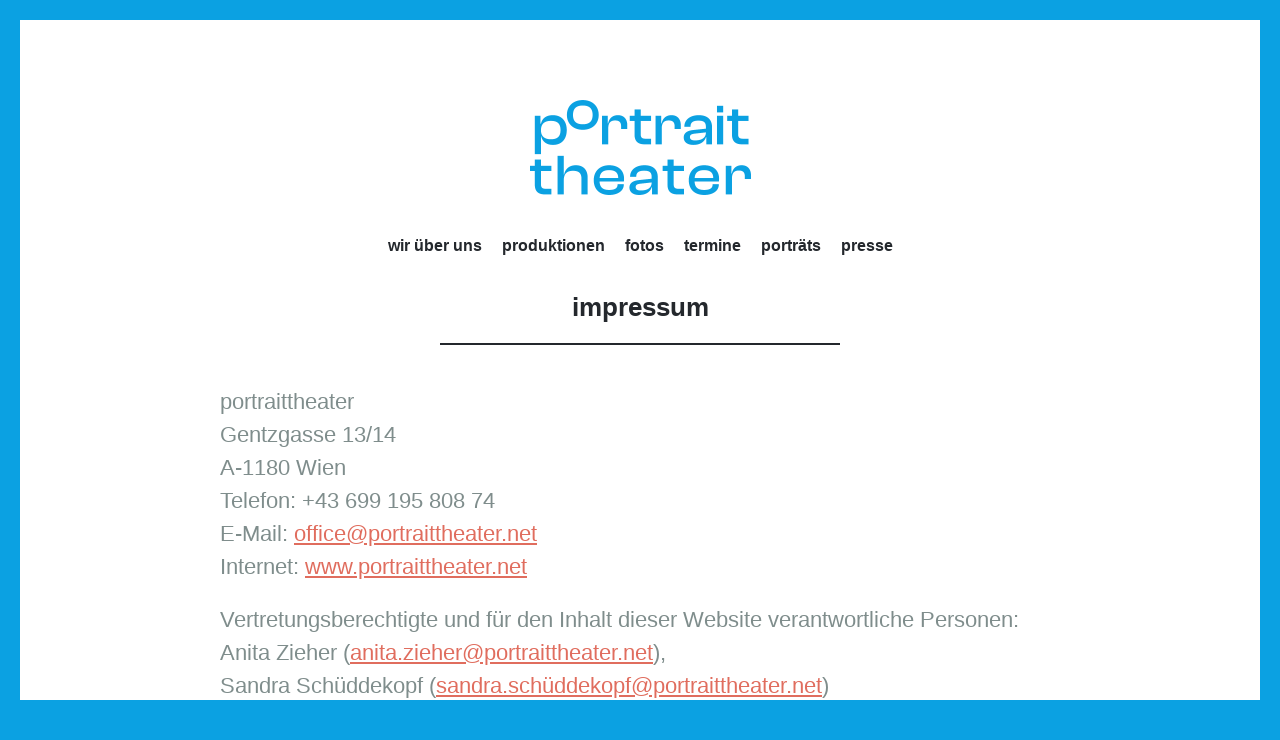

--- FILE ---
content_type: text/css
request_url: https://www.portraittheater.net/wp-content/themes/illustratr-child/style.css?ver=6.9
body_size: 1311
content:
/*
 Theme Name:   Illustratr Child
 Theme URI:    http://portraittheater.at/illustratr-child/
 Description:  Illustratr Child Theme
 Author:       ST
 Author URI:   http://st.portratittheater.at
 Template:     illustratr
 Version:      1.0.0
 License:      GNU General Public License v2 or later
 License URI:  http://www.gnu.org/licenses/gpl-2.0.html
 Tags: three-columns, featured-images, theme-options, custom-colors, threaded-comments, translation-ready, right-sidebar, full-width-template, sticky-post, custom-header, custom-background
 Text Domain:  illustratr-child
*/

/************ Z. T.  U E B E R S C H R I E B E N *****************************************/

.main-navigation ul ul li {
	padding: 5px 0;
	margin: 0;
	border-bottom: 1px solid #f1f2f3;
}

.main-navigation ul ul a {
	padding: 0 10px;
	width: 250px;
}

blockquote {
	padding-left: 30px;
	margin: 0;
	font-family: "PT Serif", serif;
	border-left: 2px solid #e06d5e;
}

blockquote cite {
	text-decoration: underline;
}

.tags-links {
	display: none;
}

.genicon {
	font-family: "Genericons";
}

.site-header {
    padding-bottom: 30px;
}
#homebelowmenu {
    margin-top: -20px;
    margin-bottom: 30px;
    text-align: right;
    font-size: smaller;
}
#homebelowmenu a {
    color: #7f8d8c;
    font-size: smaller;
    font-weight: bold;
    text-transform: uppercase;
}
#homebelowmenu a:hover {
    color: #e06d5e;
}
